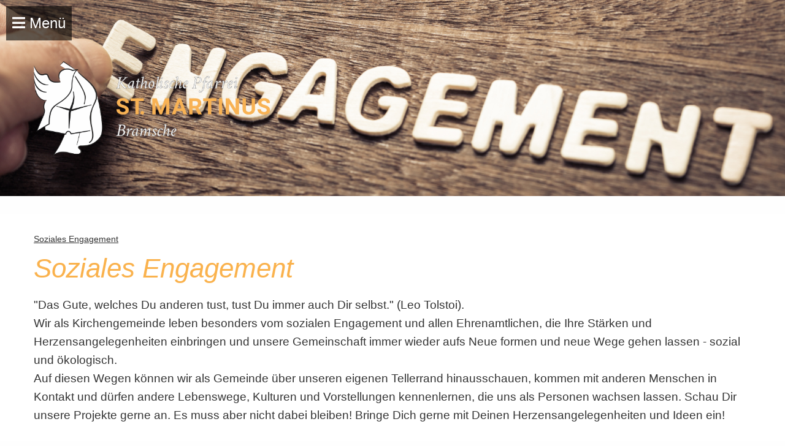

--- FILE ---
content_type: text/html
request_url: https://www.st-martinus-bramsche.de/soziales-engagement?PHPSESSID=b3e669759a1992b461399c05f0c6c2be
body_size: 4994
content:
<!doctype html>
<html class="no-js" lang="de" dir="ltr">
	
<head>
    <meta http-equiv="x-ua-compatible" content="ie=edge">
    <meta name="viewport" content="width=device-width, initial-scale=1.0">
    <META HTTP-EQUIV="Content-Type" CONTENT="text/html; charset=iso-8859-1">
    <title>Katholische Pfarrei St. Martinus Bramsche</title>
    <link rel="stylesheet" href="/css/foundation.min.css?r=42" />
    <link rel="stylesheet" href="/css/hcms_foundation.css?r=42" />
    <link rel="stylesheet" href="/css/hcms_foundation_topmenu.css?r=42" />
    <link rel="stylesheet" href="https://js.websites.kirport.de/css/fontawesome-all.css" />
    
    <link rel="shortcut icon" href="/favicon.png?r=42" type="image/png" />
    	               <link rel="icon" href="/favicon.png?r=42" type="image/png" />    
        <link rel="stylesheet" href="/format.css?r=42" /> 
       <script src="/js/vendor/jquery.js"></script>
        
</head>		

	<body>



<div class="grid-container">
            <div class="grid-x grid-margin-x">
                <div class="cell">

</div></div></div>	


<div id="topSide"></div>

<div class="off-canvas-wrapper">
	<div class="off-canvas position-left" id="offCanvas" data-off-canvas>
		<button class="close-button" aria-label="Close menu" type="button" data-close>
			<span aria-hidden="true">&times;</span>
		</button>
    	  <nav>
			 <ul class="vertical menu accordion-menu" data-accordion-menu data-submenu-toggle="true"><li id="Startseite"><a href="https://www.st-martinus-bramsche.de/startseite?PHPSESSID=2384b34229e4f600cae8930360c20258" class=" ">Startseite</a></li><li id="Aktuelles"><a href="https://www.st-martinus-bramsche.de/aktuelles?PHPSESSID=2384b34229e4f600cae8930360c20258" class=" ">Aktuelles</a></li><li id="Termine"><a href="https://www.st-martinus-bramsche.de/termine?PHPSESSID=2384b34229e4f600cae8930360c20258" class=" ">Termine</a></li><li id="Pfarrbrief"><a href="https://www.st-martinus-bramsche.de/pfarrbrief?PHPSESSID=2384b34229e4f600cae8930360c20258" class=" ">Pfarrbrief</a></li><li id="Mein Anliegen" class=""><a href="https://www.st-martinus-bramsche.de/mein-anliegen?PHPSESSID=2384b34229e4f600cae8930360c20258" class=" ">Mein Anliegen</a><ul class="menu vertical nested"><li id="Kita"><a href="https://www.st-martinus-bramsche.de/mein-anliegen/kita?PHPSESSID=2384b34229e4f600cae8930360c20258" class=" ">Kita</a></li><li id="Taufe"><a href="https://www.st-martinus-bramsche.de/mein-anliegen/taufe?PHPSESSID=2384b34229e4f600cae8930360c20258" class=" ">Taufe</a></li><li id="Erstkommunion"><a href="https://www.st-martinus-bramsche.de/mein-anliegen/erstkommunion?PHPSESSID=2384b34229e4f600cae8930360c20258" class=" ">Erstkommunion</a></li><li id="Firmung"><a href="https://www.st-martinus-bramsche.de/mein-anliegen/firmung?PHPSESSID=2384b34229e4f600cae8930360c20258" class=" ">Firmung</a></li><li id="Trauung"><a href="https://www.st-martinus-bramsche.de/mein-anliegen/trauung?PHPSESSID=2384b34229e4f600cae8930360c20258" class=" ">Trauung</a></li><li id="Beichte"><a href="https://www.st-martinus-bramsche.de/mein-anliegen/beichte?PHPSESSID=2384b34229e4f600cae8930360c20258" class=" ">Beichte</a></li><li id="Krankensalbung"><a href="https://www.st-martinus-bramsche.de/mein-anliegen/krankensalbung?PHPSESSID=2384b34229e4f600cae8930360c20258" class=" ">Krankensalbung</a></li><li id="Besuchzuhause"><a href="https://www.st-martinus-bramsche.de/mein-anliegen/besuch-zuhause?PHPSESSID=2384b34229e4f600cae8930360c20258" class=" ">Besuch zuhause</a></li><li id="Trauerfall"><a href="https://www.st-martinus-bramsche.de/mein-anliegen/trauerfall?PHPSESSID=2384b34229e4f600cae8930360c20258" class=" ">Trauerfall</a></li><li id="Wiedereintritt"><a href="https://www.st-martinus-bramsche.de/mein-anliegen/wiedereintritt?PHPSESSID=2384b34229e4f600cae8930360c20258" class=" ">Wiedereintritt</a></li></ul></li><li id="Ansprechpartner" class=""><a href="https://www.st-martinus-bramsche.de/ansprechpartner?PHPSESSID=2384b34229e4f600cae8930360c20258" class=" ">Ansprechpartner</a><ul class="menu vertical nested"><li id="Pastoralteam"><a href="https://www.st-martinus-bramsche.de/ansprechpartner/pastoralteam?PHPSESSID=2384b34229e4f600cae8930360c20258" class=" ">Pastoralteam</a></li><li id="Pfarrbüro"><a href="https://www.st-martinus-bramsche.de/ansprechpartner/pfarrbuero?PHPSESSID=2384b34229e4f600cae8930360c20258" class=" ">Pfarrbüro</a></li><li id="Pfarrgemeinderat"><a href="https://www.st-martinus-bramsche.de/ansprechpartner/pfarrgemeinderat?PHPSESSID=2384b34229e4f600cae8930360c20258" class=" ">Pfarrgemeinderat</a></li><li id="Kirchenvorstand"><a href="https://www.st-martinus-bramsche.de/ansprechpartner/kirchenvorstand?PHPSESSID=2384b34229e4f600cae8930360c20258" class=" ">Kirchenvorstand</a></li></ul></li><li id="Unsere Pfarrei" class=""><a href="https://www.st-martinus-bramsche.de/unsere-pfarrei?PHPSESSID=2384b34229e4f600cae8930360c20258" class=" ">Unsere Pfarrei</a><ul class="menu vertical nested"><li id="Gottesdienste&mehr"><a href="https://www.st-martinus-bramsche.de/unsere-pfarrei/gottesdienste-mehr?PHPSESSID=2384b34229e4f600cae8930360c20258" class=" ">Gottesdienste & mehr</a></li><li id="Kirchenräume"><a href="https://www.st-martinus-bramsche.de/unsere-pfarrei/kirchenraeume?PHPSESSID=2384b34229e4f600cae8930360c20258" class=" ">Kirchenräume</a></li><li id="Einrichtungen"><a href="https://www.st-martinus-bramsche.de/unsere-pfarrei/einrichtungen?PHPSESSID=2384b34229e4f600cae8930360c20258" class=" ">Einrichtungen</a></li></ul></li><li id="Lebendige Gemeinde" class=""><a href="https://www.st-martinus-bramsche.de/lebendige-gemeinde?PHPSESSID=2384b34229e4f600cae8930360c20258" class=" ">Lebendige Gemeinde</a><ul class="menu vertical nested"><li id="Familien&Kinder"><a href="https://www.st-martinus-bramsche.de/lebendige-gemeinde/familien-kinder?PHPSESSID=2384b34229e4f600cae8930360c20258" class=" ">Familien & Kinder</a></li><li id="Jugend"><a href="https://www.st-martinus-bramsche.de/lebendige-gemeinde/jugend?PHPSESSID=2384b34229e4f600cae8930360c20258" class=" ">Jugend</a></li><li id="Messdiener*innen"><a href="https://www.st-martinus-bramsche.de/lebendige-gemeinde/messdiener-innen?PHPSESSID=2384b34229e4f600cae8930360c20258" class=" ">Messdiener*innen</a></li><li id="Erwachsene"><a href="https://www.st-martinus-bramsche.de/lebendige-gemeinde/erwachsene?PHPSESSID=2384b34229e4f600cae8930360c20258" class=" ">Erwachsene</a></li><li id="Senioren"><a href="https://www.st-martinus-bramsche.de/lebendige-gemeinde/senioren?PHPSESSID=2384b34229e4f600cae8930360c20258" class=" ">Senioren</a></li><li id="WiralsGemeinde"><a href="https://www.st-martinus-bramsche.de/lebendige-gemeinde/wir-als-gemeinde?PHPSESSID=2384b34229e4f600cae8930360c20258" class=" ">Wir als Gemeinde</a></li><li id="Ökumene"><a href="https://www.st-martinus-bramsche.de/lebendige-gemeinde/Oekumene?PHPSESSID=2384b34229e4f600cae8930360c20258" class=" ">Ökumene</a></li></ul></li><li id="Soziales Engagement" class=""><a href="https://www.st-martinus-bramsche.de/soziales-engagement?PHPSESSID=2384b34229e4f600cae8930360c20258" class=" active">Soziales Engagement</a><ul class="menu vertical nested"><li id="FaireGemeinde"><a href="https://www.st-martinus-bramsche.de/soziales-engagement/faire-gemeinde?PHPSESSID=2384b34229e4f600cae8930360c20258" class=" ">Faire Gemeinde</a></li><li id="Begegnungscafé"><a href="https://www.st-martinus-bramsche.de/soziales-engagement/begegnungscaf?PHPSESSID=2384b34229e4f600cae8930360c20258" class=" ">Begegnungscafé</a></li><li id="Zeitschenken"><a href="https://www.st-martinus-bramsche.de/soziales-engagement/zeit-schenken?PHPSESSID=2384b34229e4f600cae8930360c20258" class=" ">Zeit schenken</a></li></ul></li><li id="Prävention"><a href="https://www.st-martinus-bramsche.de/praevention?PHPSESSID=2384b34229e4f600cae8930360c20258" class=" ">Prävention</a></li><li id="Raumbuchung"><a href="https://www.st-martinus-bramsche.de/raumbuchung?PHPSESSID=2384b34229e4f600cae8930360c20258" class=" ">Raumbuchung</a></li><li id="Rückblick"><a href="https://www.st-martinus-bramsche.de/rueckblick?PHPSESSID=2384b34229e4f600cae8930360c20258" class=" ">Rückblick</a></li></ul></nav>  	</div>
  	<div class="off-canvas-content" data-off-canvas-content>
  		<div class="grid-container full">
    		<div class="grid-x">
    			<div class="cell">
    				<div class="menuButton" data-toggle="offCanvas"><i class="fas fa-bars"></i> Menü</div>
            		
<div class="orbit" style="" id="orbitBGImages" role="region" data-orbit data-options="animInFromLeft:fade-in; animInFromRight:fade-in; animOutToLeft:fade-out; animOutToRight:fade-out;">
<div class="orbit-wrapper"><ul class="orbit-container">

				<li class="orbit-slide">
                    <figure class="orbit-figure">
                        <img src="https://www.st-martinus-bramsche.de/gallery/g6/large/Soziales-Engagement.png" /></figure>
                        
                        
				    </li>
				
      </ul>
    </div>
</div>
	            	
            	<div class="grid-container">
    <div class="grid-x headerRow">
    	<div class="cell large-6 large-offset-0 medium-6 medium-offset-0 small-7 small-offset-5 companyName">
    		
			<a href="https://www.st-martinus-bramsche.de/startseite?PHPSESSID=2384b34229e4f600cae8930360c20258"><img id="logoHeader" src="/images/st-martinus-white-grey.png"></a>
			
    	</div>
    	<div class="cell large-3 medium-3 small-12">
    		
    	</div>
    	<div class="cell large-3 medium-3 small-12 text-right">
    		
    		<br>
    	</div>
    </div>				
</div><div class="grid-container full maincontentdiv" id="maincontentdiv">
    <!--  <div class="grid-x">
		<div class="cell">
-->
			<div class="grid-container"><div class="grid-x grid-margin-x"><div class="cell"><nav aria-label="Sie befinden sich hier:" role="navigation"><ul class="breadcrumbs"><li><a href="https://www.st-martinus-bramsche.de/soziales-engagement">Soziales Engagement</a></li></ul></nav><h1>Soziales Engagement&nbsp;</h1>

<p>&quot;Das Gute, welches Du anderen tust, tust Du immer auch Dir selbst.&quot; (Leo Tolstoi).&nbsp;<br />
Wir als Kirchengemeinde leben&nbsp;besonders&nbsp;vom&nbsp;sozialen Engagement und allen Ehrenamtlichen, die Ihre Stärken und Herzensangelegenheiten&nbsp;einbringen und unsere Gemeinschaft&nbsp;immer wieder aufs Neue formen und neue Wege gehen lassen -&nbsp;sozial und&nbsp;ökologisch.&nbsp;<br />
Auf diesen Wegen können wir&nbsp;als Gemeinde&nbsp;über unseren eigenen Tellerrand hinausschauen,&nbsp;kommen&nbsp;mit anderen Menschen&nbsp;in Kontakt und dürfen&nbsp;andere Lebenswege, Kulturen und Vorstellungen&nbsp;kennenlernen, die uns&nbsp;als Personen wachsen lassen. Schau Dir unsere&nbsp;Projekte gerne an. Es muss aber nicht dabei bleiben! Bringe Dich gerne mit Deinen Herzensangelegenheiten und Ideen ein!</p>
<div class="grid-container content01aContainer">
		<div class="grid-x content01aGrid grid-padding-x grid-padding-y small-up-1 medium-up-3 large-up-4" data-equalizer data-equalize-by-row="true">

		

			
				
					<div class='cell articleIDIndexCell' data-equalizer-watch> <h2 class='articleHeadline text-center content01Description0'>Faire Gemeinde</h2>
						
                        <a class='articleLink' href='https://www.st-martinus-bramsche.de/soziales-engagement/faire-gemeinde'>
                        <div data-equalizer-watch='articleImg'>
                            <center>			
						  <img class='imgObjectFit' src=/files/filemanager/article/2021/02/Faire-Gemeinde.jpg>
                            </center>
                        </div>
						</a>
					</div>
				
			
		
			
				
					<div class='cell articleIDIndexCell' data-equalizer-watch> <hr class="articleIDIndexCellHr show-for-small-only"><h2 class='articleHeadline text-center content01Description0'>Begegnungscafé</h2>
						
                        <a class='articleLink' href='https://www.st-martinus-bramsche.de/soziales-engagement/begegnungscaf'>
                        <div data-equalizer-watch='articleImg'>
                            <center>			
						  <img class='imgObjectFit' src=/files/filemanager/article/2021/02/Caf-der-Begegnung.png>
                            </center>
                        </div>
						</a>
					</div>
				
			
		
			
				
					<div class='cell articleIDIndexCell' data-equalizer-watch> <hr class="articleIDIndexCellHr show-for-small-only"><h2 class='articleHeadline text-center content01Description0'>Zeit schenken</h2>
						
                        <a class='articleLink' href='https://www.st-martinus-bramsche.de/soziales-engagement/zeit-schenken'>
                        <div data-equalizer-watch='articleImg'>
                            <center>			
						  <img class='imgObjectFit' src=/files/filemanager/article/2021/02/Zeit-schenken.png>
                            </center>
                        </div>
						</a>
					</div>
				
			
		
		
		<script>
		$(document).ready(function(){
			
			var heightMax;
			var height;
		
			
		
			heightMax = 0;
			$.each($('.content01Description0'), function(key, value) {
				height = $(value).height();
				if (heightMax<height) heightMax = height;
			});
		
			$('.content01Description0').height(heightMax);
		
			
			
		});
		</script>
		
		

	</div>
</div>	
<div class="articleContainer">
<style>

div.articleHeadlineToolbox {
    font-weight: bold;
	text-transform: uppercase;
	padding-bottom: 5px;
}

div.articlePreviewToolbox {
	padding: 10px;
}

img.toolboxContentImg {
	padding-bottom: 15px;
}

div.hcmsImg {
	text-align: center;
}

a.aarticle {
	padding: 5px;
	background: #90A2C1;
	color: #FFF
}

a.aarticle:hover {
	padding: 5px;
	background: #1D5C8E;
	color: #FFF
}


</style>

<div class="grid-x grid-margin-x small-up-1 medium-up-3 large-up-4" data-equalizer="articleImg">

			
			<div class="cell articleCell">
			<a href="https://www.st-martinus-bramsche.de/aktuelles-upcycling-projekt-kreis-rund-?PHPSESSID=2384b34229e4f600cae8930360c20258" class="articleLink">
				<div class="articleHeadlineToolbox">Upcycling - Projekt ´Kreis rund´</div>
									<div data-equalizer-watch="articleImg"><img class="imgObjectFit" src="/files/filemanager/article/2026/01/Upcycling-projekt.jpg"></div>
								</a>
			</div>
				

			
			<div class="cell articleCell">
			<a href="https://www.st-martinus-bramsche.de/aktuelles-online-infoabend-zu-dekanatsprozessen?PHPSESSID=2384b34229e4f600cae8930360c20258" class="articleLink">
				<div class="articleHeadlineToolbox">Online Infoabend zu Dekanatsprozessen</div>
									<div data-equalizer-watch="articleImg"><img class="imgObjectFit" src="/files/filemanager/article/2026/01/Flyer-Infoabend-Dekanatsprozesse-Verbaende.png"></div>
								</a>
			</div>
				

			
			<div class="cell articleCell">
			<a href="https://www.st-martinus-bramsche.de/aktuelles-pfingstfestival-2026?PHPSESSID=2384b34229e4f600cae8930360c20258" class="articleLink">
				<div class="articleHeadlineToolbox">Pfingstfestival 2026</div>
									<div data-equalizer-watch="articleImg"><img class="imgObjectFit" src="/files/filemanager/article/2026/01/Einladung-Pfingstfestival-2026-A.jpg"></div>
								</a>
			</div>
				

			
			<div class="cell articleCell">
			<a href="https://www.st-martinus-bramsche.de/aktuelles-save-the-date-zeltlager-2026?PHPSESSID=2384b34229e4f600cae8930360c20258" class="articleLink">
				<div class="articleHeadlineToolbox">Save the date - Zeltlager 2026</div>
									<div data-equalizer-watch="articleImg"><img class="imgObjectFit" src="/files/filemanager/article/2025/11/Zeltlager.png"></div>
								</a>
			</div>
				
</div>	
</div>

	<hr><h2>Ansprechpartner*in</h2>				
	<div class="grid-container">
	<div class="grid-x grid-padding-x grid-padding-y small-up-1 medium-up-2 large-up-2">
					
					
					
					<div class="cell">Pfarrbüro - Michaela Lemke<br><a href='tel:+4954614366'><span class='fa fa-phone'></span> 05461-4366</a><br><a href='index.php?execute=mailform&emailto=pfarrbuero@st-martinus-bramsche.de'><span class='fa fa-envelope'></span> pfarrbuero@st-martinus-bramsche.de</a></div>
			
		

					
				</div>
        </div>				

	
	
				


				
					
				
				<!--
				
					
					<h3>THEATER IN schapen</h3>

Lorem ipsum dolor sit amet, consetetur sadipscing elitr, sed diam nonumy eirmod tempor invidunt ut labore et dolore magna aliquyam erat, sed diam voluptua. At vero eos et accusam et justo duo dolores et ea rebum. Stet clita kasd gubergren, no sea takimata sanctus est Lorem ipsum dolor sit amet. Lorem ipsum dolor sit amet, consetetur sadipscing elitr, sed diam nonumy eirmod tempor invidunt ut labore et dolore magna aliquyam erat, sed diam voluptua. At vero eos et accusam et justo duo dolores et ea rebum. Stet clita kasd gubergren, no sea takimata sanctus est Lorem ipsum dolor sit amet. Lorem ipsum dolor sit amet, consetetur sadipscing elitr, sed diam nonumy eirmod tempor invidunt ut labore et dolore magna aliquyam erat, sed diam voluptua. At vero eos et accusam et justo duo dolores et ea rebum. Stet clita kasd gubergren, no sea takimata sanctus est Lorem ipsum dolor sit amet.   

Duis autem vel eum iriure dolor in hendrerit in vulputate velit esse molestie consequat, vel illum dolore eu feugiat nulla facilisis at vero eros et accumsan et iusto odio dignissim qui blandit praesent luptatum zzril delenit augue duis dolore te feugait nulla facilisi. Lorem ipsum dolor sit amet, consectetuer adipiscing elit, sed diam nonummy nibh euismod tincidunt ut laoreet dolore magna aliquam erat volutpat.   

Ut wisi enim ad minim veniam, quis nostrud exerci tation ullamcorper suscipit lobortis nisl ut aliquip ex ea commodo consequat. Duis autem vel eum iriure dolor in hendrerit in vulputate velit esse molestie consequat, vel illum dolore eu feugiat nulla facilisis at vero eros et accumsan et iusto odio dignissim qui blandit praesent luptatum zzril delenit augue duis dolore te feugait nulla facilisi.   

Nam liber tempor cum soluta nobis eleifend option congue nihil imperdiet doming id quod mazim placerat facer
--></div></div></div>			<br>
		</div>
<!-- 	</div>
</div>
 -->                    
                </div>
            </div>
        </div>
        <div class="grid-container full footerdiv">
    <div class="grid-x">
		<div class="cell">
			<div class="grid-container ">
                <div class="grid-x grid-margin-x ">
                    <div class="cell large-12 medium-12 small-12">
                    <div class="grid-container ">
	<div class="grid-x grid-margin-x ">
		<div class="cell large-3 medium-3 small-12"><h2>Aktuelles</h2>

<ul>
	<li><a href="https://www.st-martinus-bramsche.de/pfarrbrief?PHPSESSID=2384b34229e4f600cae8930360c20258">Pfarrbrief</a></li>
	<li><a href="https://www.st-martinus-bramsche.de/termine?PHPSESSID=2384b34229e4f600cae8930360c20258">Kalender</a></li>
	<li><a href="https://www.st-martinus-bramsche.de/raumbuchung?PHPSESSID=2384b34229e4f600cae8930360c20258">Raumbuchun</a>g</li>
	<li><a href="https://www.instagram.com/st_martinus/" target="_blank">Instagram st_martinus</a></li>
</ul>
</div>
		<div class="cell large-4 medium-4 small-12"><h2>Pfarrbüro</h2>
<strong>Öffnungszeiten:</strong><br />
Mo: 16:00 - 18:00 Uhr<br />
Di, Do u. Fr: 8:30 -11:00 Uhr<br />
&nbsp;
<ul>
</ul>
</div>
		<div class="cell large-5 medium-5 small-12"><h2><span style="color: inherit; font-size: 2.5rem;">Kontakt</span></h2>
Katholische Kirchengemeinde St. Martinus<br />
Lindenstraße 28<br />
49565 Bramsche<br />
<a href="tel:+49&#8204;54614366"><span class="fa fa-phone">&zwnj;</span>&nbsp;05461 / 4366</a><br />
<a href="index.php?execute=mailform&emailto=pfarrbuero@st-martinus-bramsche.de"><span class="fa fa-envelope">&zwnj;</span>&nbsp;pfarrbuero@st-martinus-bramsche.de</a></div>
	</div>
</div>                
                    </div>
                    <div class="cell large-12 medium-12 small-12 text-right footerImprint">
                    	<a href='https://www.st-martinus-bramsche.de/impressum?PHPSESSID=2384b34229e4f600cae8930360c20258'>Impressum</a>&nbsp;&nbsp;|&nbsp;&nbsp;<a href='https://www.st-martinus-bramsche.de/datenschutz?PHPSESSID=2384b34229e4f600cae8930360c20258'>Datenschutz</a>                    </div>
                </div>
            </div>
		</div>
	</div>
</div>	</div>
</div>
<a class="hide" href="#topSide" id="scrollToTopButton" title="Go to top">&and;</a>



<script src="/js/vendor/what-input.js"></script>
<script src="/js/vendor/foundation.js"></script>
<script src="/js/app.js"></script>
	
<script>

    
	
    $(document).ready(function() {
    	$('table').addClass('stack');
    	$('.adminTable').removeClass('stack');
    	$('.adminTable table').removeClass('stack');
    	$('.hcmsUnstackTable').removeClass('stack');


        	
    });

	// When the user scrolls down 20px from the top of the document, show the button
	window.onscroll = function() {scrollFunction()};

	
	function scrollFunction() {
	    if (document.body.scrollTop > 20 || document.documentElement.scrollTop > 20) {
	        document.getElementById("scrollToTopButton").style.display = "block";
	       // $("#fixedHeader").addClass("hcmssticky");
	    } else {
	        document.getElementById("scrollToTopButton").style.display = "none";
	       // $("#fixedHeader").removeClass("hcmssticky");
	    }
	}

	 if ( $( 'img').length > 0 ) {
    	 //Loop through each image found and retrieve the width and height.
    	 //Then remove the width and height from the inline css.
    	 //Finally write the width and height as attributes to the html img tag.
		$('img.imagelightbox').each(
			function(){

				var getimgscr = $(this).attr("src");
				getimgscr = getimgscr.replace('.jpg', '_hq.jpg');
				getimgscr = getimgscr.replace('.gif', '_hq.gif');
        		$(this).wrap($('<a>',{
            		href: '' + getimgscr
				}).addClass( "image-popup-no-margins" ));

				
		});
    	 //The figure wraps our images and if a height is set, it will not wrap
    	 //around the text, only the image. This is basically height:auto.
    	   $('figure').each(
    	   function(){
    	   var removeFigureHeight = $(this).css( "height", "");
    	   });
    	  }
    	 
    	
//		}, 500);
 
	
    </script>



</body>	
</html>